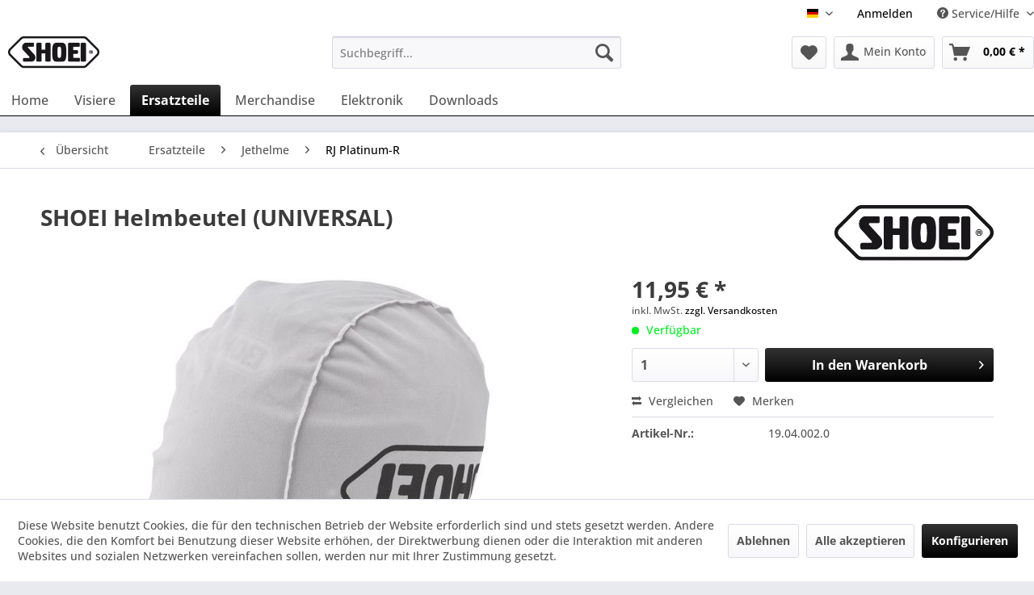

--- FILE ---
content_type: text/html; charset=UTF-8
request_url: https://www.shoei-europe.com/shop/de/spareparts/full-face-helmets/gt-air/2405/shoei-helmbeutel-universal?c=51
body_size: 13994
content:
<!DOCTYPE html>
<html class="no-js" lang="de" itemscope="itemscope" itemtype="https://schema.org/WebPage">
<head>
<meta charset="utf-8">
<meta name="author" content="" />
<meta name="robots" content="index,follow" />
<meta name="revisit-after" content="15 days" />
<meta name="keywords" content="UNIVERSAL, Helm, Beutel, Tasche, Sack, aufbewahren, einpacken, lagern, transportieren, Shoei, Original, Ersatzteil, Zubehör, kaufen" />
<meta name="description" content="Die Mütze für die &quot;Mütze&quot;.
Zur schonenden Aufbewahrung oder zum Transport des Helmes.Und für alles andere, was Du gerne bei dir hast.
Origi…" />
<meta property="og:type" content="product" />
<meta property="og:site_name" content="SHOEI - SHOP" />
<meta property="og:url" content="https://www.shoei-europe.com/shop/de/spareparts/full-face-helmets/gt-air/2405/shoei-helmbeutel-universal" />
<meta property="og:title" content="SHOEI Helmbeutel (UNIVERSAL)" />
<meta property="og:description" content="Die Mütze für die &quot;Mütze&quot;.
Zur schonenden Aufbewahrung oder zum Transport des Helmes. Und für alles andere, was Du gerne bei dir hast.…" />
<meta property="og:image" content="https://www.shoei-europe.com/shop/media/image/55/55/0c/Helmbeutel2zUP42J9xv523k.jpg" />
<meta property="product:brand" content="Shoei" />
<meta property="product:price" content="11,95" />
<meta property="product:product_link" content="https://www.shoei-europe.com/shop/de/spareparts/full-face-helmets/gt-air/2405/shoei-helmbeutel-universal" />
<meta name="twitter:card" content="product" />
<meta name="twitter:site" content="SHOEI - SHOP" />
<meta name="twitter:title" content="SHOEI Helmbeutel (UNIVERSAL)" />
<meta name="twitter:description" content="Die Mütze für die &quot;Mütze&quot;.
Zur schonenden Aufbewahrung oder zum Transport des Helmes. Und für alles andere, was Du gerne bei dir hast.…" />
<meta name="twitter:image" content="https://www.shoei-europe.com/shop/media/image/55/55/0c/Helmbeutel2zUP42J9xv523k.jpg" />
<meta itemprop="copyrightHolder" content="SHOEI - SHOP" />
<meta itemprop="copyrightYear" content="2014" />
<meta itemprop="isFamilyFriendly" content="True" />
<meta itemprop="image" content="https://www.shoei-europe.com/shop/media/image/41/a8/8c/MicrosoftTeams-image-1.png" />
<meta name="viewport" content="width=device-width, initial-scale=1.0">
<meta name="mobile-web-app-capable" content="yes">
<meta name="apple-mobile-web-app-title" content="SHOEI - SHOP">
<meta name="apple-mobile-web-app-capable" content="yes">
<meta name="apple-mobile-web-app-status-bar-style" content="default">
<link rel="alternate" hreflang="de-DE" href="https://www.shoei-europe.com/shop/de/spareparts/full-face-helmets/gt-air/2405/shoei-helmbeutel-universal" />
<link rel="alternate" hreflang="en-GB" href="https://www.shoei-europe.com/shop/en/spareparts/full-face-helmets/gt-air/2405/shoei-helmet-bag-universal" />
<link rel="apple-touch-icon" href="https://www.shoei-europe.com/shop/media/image/8d/11/ce/Apple-logoMCy0VqU4q09QN.png">
<link rel="shortcut icon" href="https://www.shoei-europe.com/shop/media/unknown/7f/4a/32/faviconLIIv2GsJO2YNf.ico">
<meta name="msapplication-navbutton-color" content="#000000" />
<meta name="application-name" content="SHOEI - SHOP" />
<meta name="msapplication-starturl" content="https://www.shoei-europe.com/shop/de/" />
<meta name="msapplication-window" content="width=1024;height=768" />
<meta name="msapplication-TileImage" content="https://www.shoei-europe.com/shop/media/image/a9/ba/fb/favicon-logo.png">
<meta name="msapplication-TileColor" content="#000000">
<meta name="theme-color" content="#000000" />
<link rel="canonical" href="https://www.shoei-europe.com/shop/de/spareparts/full-face-helmets/gt-air/2405/shoei-helmbeutel-universal" />
<title itemprop="name">SHOEI Helmbeutel (UNIVERSAL) | RJ Platinum-R | Jet Helmets | Spareparts | SHOEI - SHOP</title>
<link href="/shop/web/cache/1760098901_7c27cc809c7a4ed6bfffc2019c1e4a1b.css" media="all" rel="stylesheet" type="text/css" />
<script>
var userType = "customer";
</script>
</head>
<body class=" is--ctl-detail is--act-index is--no-sidebar
" >
<div data-paypalUnifiedMetaDataContainer="true" data-paypalUnifiedRestoreOrderNumberUrl="https://www.shoei-europe.com/shop/de/widgets/PaypalUnifiedOrderNumber/restoreOrderNumber" class="is--hidden">
</div>
<div class="page-wrap">
<noscript class="noscript-main">
<div class="alert is--warning">
<div class="alert--icon">
<i class="icon--element icon--warning"></i>
</div>
<div class="alert--content">
Um SHOEI&#x20;-&#x20;SHOP in vollem Umfang nutzen zu k&ouml;nnen, empfehlen wir Ihnen Javascript in Ihrem Browser zu aktiveren.
</div>
</div>
</noscript>
<header class="header-main">
<div class="top-bar">
<div class="container block-group">
<nav class="top-bar--navigation block" role="menubar">

            <div class="top-bar--language navigation--entry">
            
                                    <form method="post" class="language--form">
                        
                            <div class="field--select">
                                                                    <div class="language--flag de_DE">de</div>
                                                                
                                    <div class="select-field">
                                        <select name="__shop" class="language--select" data-auto-submit="true">
                                                                                            <option value="1" selected="selected">
                                                    de
                                                </option>
                                                                                            <option value="2" >
                                                    en
                                                </option>
                                                                                    </select>
                                    </div>
                                
                                <input type="hidden" name="__redirect" value="1">
                                
                            </div>
                        
                    </form>
                            
        </div>
    



    

<div class="navigation--entry entry--compare is--hidden" role="menuitem" aria-haspopup="true" data-drop-down-menu="true">
    

</div>
    

<div class="navigation--entry entry--logon-status" role="menuitem">
<a href="/shop/login">Anmelden</a>
</div>
<div class="navigation--entry entry--service has--drop-down" role="menuitem" aria-haspopup="true" data-drop-down-menu="true">
<i class="icon--service"></i> Service/Hilfe
<ul class="service--list is--rounded" role="menu">
<li class="service--entry" role="menuitem">
<a class="service--link" href="https://www.shoei-europe.com/shop/de/faq" title="FAQ" >
FAQ
</a>
</li>
<li class="service--entry" role="menuitem">
<a class="service--link" href="https://www.shoei-europe.com/shop/de/garantieerklaerung" title="Garantieerklärung" >
Garantieerklärung
</a>
</li>
<li class="service--entry" role="menuitem">
<a class="service--link" href="https://www.shoei-europe.com/shop/de/katalog-archiv" title="Katalog Archiv" >
Katalog Archiv
</a>
</li>
<li class="service--entry" role="menuitem">
<a class="service--link" href="https://www.shoei-europe.com/shop/de/custom/index/sCustom/67" title="SHOEI Competence Center" >
SHOEI Competence Center
</a>
</li>
<li class="service--entry" role="menuitem">
<a class="service--link" href="https://www.shoei-europe.com/shop/de/custom/index/sCustom/69" title="SHOEI E.Q.R.S. Emergency Quick Release System" >
SHOEI E.Q.R.S. Emergency Quick Release System
</a>
</li>
<li class="service--entry" role="menuitem">
<a class="service--link" href="https://www.shoei-europe.com/shop/de/custom/index/sCustom/61" title="SHOEI P.F.S. / Personal Fitting System" >
SHOEI P.F.S. / Personal Fitting System
</a>
</li>
<li class="service--entry" role="menuitem">
<a class="service--link" href="https://www.shoei-europe.com/shop/de/shoei-produktion-historie" title="SHOEI Produktion &amp; Historie" >
SHOEI Produktion & Historie
</a>
</li>
<li class="service--entry" role="menuitem">
<a class="service--link" href="https://www.shoei-europe.com/shop/de/kontaktformular" title="Kontakt" target="_self">
Kontakt
</a>
</li>
<li class="service--entry" role="menuitem">
<a class="service--link" href="https://www.shoei-europe.com/shop/de/widerrufsrecht" title="Widerrufsrecht" >
Widerrufsrecht
</a>
</li>
<li class="service--entry" role="menuitem">
<a class="service--link" href="https://www.shoei-europe.com/shop/de/datenschutz" title="Datenschutz" >
Datenschutz
</a>
</li>
<li class="service--entry" role="menuitem">
<a class="service--link" href="https://www.shoei-europe.com/shop/de/widerrufsformular" title="Widerrufsformular" >
Widerrufsformular
</a>
</li>
<li class="service--entry" role="menuitem">
<a class="service--link" href="https://www.shoei-europe.com/shop/de/agb" title="AGB" >
AGB
</a>
</li>
<li class="service--entry" role="menuitem">
<a class="service--link" href="https://www.shoei-europe.com/shop/de/impressum" title="Impressum" >
Impressum
</a>
</li>
<li class="service--entry" role="menuitem">
<a class="service--link" href="https://www.shoei-europe.com/shop/de/custom/index/sCustom/63" title="Disclaimer" >
Disclaimer
</a>
</li>
</ul>
</div>
</nav>
</div>
</div>
<div class="container header--navigation">
<div class="logo-main block-group" role="banner">
<div class="logo--shop block">
<a class="logo--link" href="https://www.shoei-europe.com/shop/de/" title="SHOEI - SHOP - zur Startseite wechseln">
<picture>
<source srcset="https://www.shoei-europe.com/shop/media/image/41/a8/8c/MicrosoftTeams-image-1.png" media="(min-width: 78.75em)">
<source srcset="https://www.shoei-europe.com/shop/media/image/41/a8/8c/MicrosoftTeams-image-1.png" media="(min-width: 64em)">
<source srcset="https://www.shoei-europe.com/shop/media/image/41/a8/8c/MicrosoftTeams-image-1.png" media="(min-width: 48em)">
<img srcset="https://www.shoei-europe.com/shop/media/image/41/a8/8c/MicrosoftTeams-image-1.png" alt="SHOEI - SHOP - zur Startseite wechseln" />
</picture>
</a>
</div>
</div>
<nav class="shop--navigation block-group">
<ul class="navigation--list block-group" role="menubar">
<li class="navigation--entry entry--menu-left" role="menuitem">
<a class="entry--link entry--trigger btn is--icon-left" href="#offcanvas--left" data-offcanvas="true" data-offCanvasSelector=".sidebar-main" aria-label="Menü">
<i class="icon--menu"></i> Menü
</a>
</li>
<li class="navigation--entry entry--search" role="menuitem" data-search="true" aria-haspopup="true" data-minLength="3">
<a class="btn entry--link entry--trigger" href="#show-hide--search" title="Suche anzeigen / schließen" aria-label="Suche anzeigen / schließen">
<i class="icon--search"></i>
<span class="search--display">Suchen</span>
</a>
<form action="/shop/de/search" method="get" class="main-search--form">
<input type="search" name="sSearch" aria-label="Suchbegriff..." class="main-search--field" autocomplete="off" autocapitalize="off" placeholder="Suchbegriff..." maxlength="30" />
<button type="submit" class="main-search--button" aria-label="Suchen">
<i class="icon--search"></i>
<span class="main-search--text">Suchen</span>
</button>
<div class="form--ajax-loader">&nbsp;</div>
</form>
<div class="main-search--results"></div>
</li>

            
    <li class="navigation--entry entry--notepad" role="menuitem">
        
        <a href="https://www.shoei-europe.com/shop/de/note" title="Merkzettel" aria-label="Merkzettel" class="btn">
            <i class="icon--heart"></i>
                    </a>
    </li>

    



    <li class="navigation--entry entry--account"
        role="menuitem"
        data-offcanvas="true"
        data-offCanvasSelector=".account--dropdown-navigation">
        
            <a href="https://www.shoei-europe.com/shop/de/account"
               title="Mein Konto"
               aria-label="Mein Konto"
               class="btn is--icon-left entry--link account--link">
                <i class="icon--account"></i>
                                    <span class="account--display">
                        Mein Konto
                    </span>
                            </a>
        

            </li>




            
    <li class="navigation--entry entry--cart" role="menuitem">
        
        <a class="btn is--icon-left cart--link" href="https://www.shoei-europe.com/shop/de/checkout/cart" title="Warenkorb" aria-label="Warenkorb">
            <span class="cart--display">
                                    Warenkorb
                            </span>

            <span class="badge is--primary is--minimal cart--quantity is--hidden">0</span>

            <i class="icon--basket"></i>

            <span class="cart--amount">
                0,00&nbsp;&euro; *
            </span>
        </a>
        <div class="ajax-loader">&nbsp;</div>
    </li>

    


	

</ul>
</nav>
<div class="container--ajax-cart" data-collapse-cart="true"></div>
</div>
</header>
<nav class="navigation-main">
<div class="container" data-menu-scroller="true" data-listSelector=".navigation--list.container" data-viewPortSelector=".navigation--list-wrapper">
<div class="navigation--list-wrapper">
<ul class="navigation--list container" role="menubar" itemscope="itemscope" itemtype="https://schema.org/SiteNavigationElement">
<li class="navigation--entry is--home" role="menuitem"><a class="navigation--link is--first" href="https://www.shoei-europe.com/shop/de/" title="Home" aria-label="Home" itemprop="url"><span itemprop="name">Home</span></a></li>            <li class="navigation--entry" role="menuitem">
<a class="navigation--link" href="https://www.shoei-europe.com/shop/de/visors/" title="Visors" itemprop="url">
<span itemprop="name">Visiere</span>
</a>
</li>
<li class="navigation--entry is--active" role="menuitem">
<a class="navigation--link is--active" href="https://www.shoei-europe.com/shop/de/spareparts/" title="Spareparts" itemprop="url">
<span itemprop="name">Ersatzteile</span>
</a>
</li>
<li class="navigation--entry" role="menuitem">
<a class="navigation--link" href="https://www.shoei-europe.com/shop/de/wear/" title="Wear" itemprop="url">
<span itemprop="name">Merchandise</span>
</a>
</li>
<li class="navigation--entry" role="menuitem">
<a class="navigation--link" href="https://www.shoei-europe.com/shop/de/elektronik/" title="Elektronik" itemprop="url">
<span itemprop="name">Elektronik</span>
</a>
</li>
<li class="navigation--entry" role="menuitem">
<a class="navigation--link" href="https://www.shoei-europe.com/shop/katalog-flyer/" title="Downloads" itemprop="url" target="_parent">
<span itemprop="name">Downloads</span>
</a>
</li>
</ul>
</div>
<div class="advanced-menu" data-advanced-menu="true" data-hoverDelay="50">
<div class="menu--container">
<div class="content--wrapper has--content">
<ul class="dropdown-menu">
<li>
<ul class="w-200 level-0">
<li>
<a href="https://www.shoei-europe.com/shop/de/visors/full-face-helmets/" title="Integralhelme">Integralhelme</a>
<ul class="w-200 level-1">
<li>
<a href="https://www.shoei-europe.com/shop/de/visors/full-face-helmets/gt-air3-smart/" title="GT-Air3 SMART">GT-Air3 SMART</a>
</li>
<li>
<a href="https://www.shoei-europe.com/shop/de/visors/full-face-helmets/x-spr-pro02/" title="X-SPR PRO02">X-SPR PRO02</a>
</li>
<li>
<a href="https://www.shoei-europe.com/shop/de/visors/full-face-helmets/gt-air3/" title="GT-Air3">GT-Air3</a>
</li>
<li>
<a href="https://www.shoei-europe.com/shop/de/visors/full-face-helmets/x-spr-pro/" title="X-SPR Pro">X-SPR Pro</a>
</li>
<li>
<a href="https://www.shoei-europe.com/shop/de/visors/full-face-helmets/nxr-2/" title="NXR 2">NXR 2</a>
</li>
<li>
<a href="https://www.shoei-europe.com/shop/de/visors/full-face-helmets/glamster06/" title="Glamster06">Glamster06</a>
</li>
<li>
<a href="https://www.shoei-europe.com/shop/de/visors/full-face-helmets/glamster/" title="Glamster">Glamster</a>
</li>
<li>
<a href="https://www.shoei-europe.com/shop/de/visors/full-face-helmets/gt-air-2/" title="GT-Air 2">GT-Air 2</a>
</li>
<li>
<a href="https://www.shoei-europe.com/shop/de/visors/full-face-helmets/x-spirit-3/" title="X-Spirit 3">X-Spirit 3</a>
</li>
<li>
<a href="https://www.shoei-europe.com/shop/de/visors/full-face-helmets/nxr/" title="NXR">NXR</a>
</li>
<li>
<a href="https://www.shoei-europe.com/shop/de/visors/full-face-helmets/gt-air/" title="GT-Air">GT-Air</a>
</li>
<li>
<a href="https://www.shoei-europe.com/shop/de/visors/full-face-helmets/ryd/" title="RYD">RYD</a>
</li>
</ul>
</li>
<li>
<a href="https://www.shoei-europe.com/shop/de/visors/flip-up-helmets/" title="Klapphelme">Klapphelme</a>
<ul class="w-200 level-1">
<li>
<a href="https://www.shoei-europe.com/shop/de/visors/flip-up-helmets/neotec3/" title="Neotec3">Neotec3</a>
</li>
<li>
<a href="https://www.shoei-europe.com/shop/de/visors/flip-up-helmets/neotec-2/" title="Neotec 2">Neotec 2</a>
</li>
<li>
<a href="https://www.shoei-europe.com/shop/de/visors/flip-up-helmets/neotec/" title="Neotec">Neotec</a>
</li>
</ul>
</li>
<li>
<a href="https://www.shoei-europe.com/shop/de/visors/jet-helmets/" title="Jethelme">Jethelme</a>
<ul class="w-200 level-1">
<li>
<a href="https://www.shoei-europe.com/shop/de/visors/jet-helmets/j-o2/" title="J•O2">J•O2</a>
</li>
<li>
<a href="https://www.shoei-europe.com/shop/de/visors/jet-helmets/j-cruise3/" title="J-Cruise3">J-Cruise3</a>
</li>
<li>
<a href="https://www.shoei-europe.com/shop/de/visors/jet-helmets/j-cruise-2/" title="J-Cruise 2">J-Cruise 2</a>
</li>
<li>
<a href="https://www.shoei-europe.com/shop/de/visors/jet-helmets/j-o/" title="J•O">J•O</a>
</li>
<li>
<a href="https://www.shoei-europe.com/shop/de/visors/jet-helmets/j-cruise/" title="J-Cruise">J-Cruise</a>
</li>
</ul>
</li>
<li>
<a href="https://www.shoei-europe.com/shop/de/visors/offroad-helmets/" title="Offroadhelme">Offroadhelme</a>
<ul class="w-200 level-1">
<li>
<a href="https://www.shoei-europe.com/shop/de/visors/offroad-helmets/hornet-adv06/" title="Hornet ADV06">Hornet ADV06</a>
</li>
<li>
<a href="https://www.shoei-europe.com/shop/de/visors/offroad-helmets/ex-zero/" title="EX-Zero">EX-Zero</a>
</li>
<li>
<a href="https://www.shoei-europe.com/shop/de/visors/offroad-helmets/hornet-adv/" title="Hornet ADV">Hornet ADV</a>
</li>
</ul>
</li>
</ul>
</li>
</ul>
</div>
</div>
<div class="menu--container">
<div class="content--wrapper has--content">
<ul class="dropdown-menu">
<li>
<ul class="w-200 level-0">
<li>
<a href="https://www.shoei-europe.com/shop/de/spareparts/full-face-helmets/" title="Integralhelme">Integralhelme</a>
<ul class="w-200 level-1">
<li>
<a href="https://www.shoei-europe.com/shop/de/spareparts/full-face-helmets/gt-air3-smart/" title="GT-Air3 SMART">GT-Air3 SMART</a>
</li>
<li>
<a href="https://www.shoei-europe.com/shop/de/spareparts/full-face-helmets/x-spr-pro02/" title="X-SPR PRO02">X-SPR PRO02</a>
</li>
<li>
<a href="https://www.shoei-europe.com/shop/de/spareparts/full-face-helmets/gt-air3/" title="GT-Air3">GT-Air3</a>
</li>
<li>
<a href="https://www.shoei-europe.com/shop/de/spareparts/full-face-helmets/x-spr-pro/" title="X-SPR Pro">X-SPR Pro</a>
</li>
<li>
<a href="https://www.shoei-europe.com/shop/de/spareparts/full-face-helmets/nxr-2/" title="NXR 2">NXR 2</a>
</li>
<li>
<a href="https://www.shoei-europe.com/shop/de/spareparts/full-face-helmets/gt-air-2/" title="GT-Air 2">GT-Air 2</a>
</li>
<li>
<a href="https://www.shoei-europe.com/shop/de/spareparts/full-face-helmets/glamster06/" title="Glamster06">Glamster06</a>
</li>
<li>
<a href="https://www.shoei-europe.com/shop/de/spareparts/full-face-helmets/glamster/" title="Glamster">Glamster</a>
</li>
<li>
<a href="https://www.shoei-europe.com/shop/de/spareparts/full-face-helmets/x-spirit-3/" title="X-Spirit 3">X-Spirit 3</a>
</li>
<li>
<a href="https://www.shoei-europe.com/shop/de/spareparts/full-face-helmets/nxr/" title="NXR">NXR</a>
</li>
<li>
<a href="https://www.shoei-europe.com/shop/de/spareparts/full-face-helmets/gt-air/" title="GT-Air">GT-Air</a>
</li>
<li>
<a href="https://www.shoei-europe.com/shop/de/spareparts/full-face-helmets/ryd/" title="RYD">RYD</a>
</li>
</ul>
</li>
<li>
<a href="https://www.shoei-europe.com/shop/de/spareparts/flip-up-helmets/" title="Klapphelme">Klapphelme</a>
<ul class="w-200 level-1">
<li>
<a href="https://www.shoei-europe.com/shop/de/spareparts/flip-up-helmets/neotec3/" title="Neotec3">Neotec3</a>
</li>
<li>
<a href="https://www.shoei-europe.com/shop/de/spareparts/flip-up-helmets/neotec-2/" title="Neotec 2">Neotec 2</a>
</li>
<li>
<a href="https://www.shoei-europe.com/shop/de/spareparts/flip-up-helmets/neotec/" title="Neotec">Neotec</a>
</li>
</ul>
</li>
<li class="is--active">
<a href="https://www.shoei-europe.com/shop/de/spareparts/jet-helmets/" title="Jethelme">Jethelme</a>
<ul class="w-200 level-1">
<li>
<a href="https://www.shoei-europe.com/shop/de/spareparts/jet-helmets/j-o2/" title="J•O2">J•O2</a>
</li>
<li>
<a href="https://www.shoei-europe.com/shop/de/spareparts/jet-helmets/j-cruise3/" title="J-Cruise3">J-Cruise3</a>
</li>
<li>
<a href="https://www.shoei-europe.com/shop/de/spareparts/jet-helmets/j-cruise-2/" title="J-Cruise 2">J-Cruise 2</a>
</li>
<li>
<a href="https://www.shoei-europe.com/shop/de/spareparts/jet-helmets/j-o/" title="J•O">J•O</a>
</li>
<li>
<a href="https://www.shoei-europe.com/shop/de/spareparts/jet-helmets/j-cruise/" title="J-Cruise">J-Cruise</a>
</li>
<li class="is--active">
<a href="https://www.shoei-europe.com/shop/de/spareparts/jet-helmets/rj-platinum-r/" title="RJ Platinum-R">RJ Platinum-R</a>
</li>
</ul>
</li>
<li>
<a href="https://www.shoei-europe.com/shop/de/spareparts/offroad-helmets/" title="Offroadhelme">Offroadhelme</a>
<ul class="w-200 level-1">
<li>
<a href="https://www.shoei-europe.com/shop/de/spareparts/offroad-helmets/hornet-adv06/" title="Hornet ADV06">Hornet ADV06</a>
</li>
<li>
<a href="https://www.shoei-europe.com/shop/de/spareparts/offroad-helmets/vfx-wr-06/" title="VFX-WR 06">VFX-WR 06</a>
</li>
<li>
<a href="https://www.shoei-europe.com/shop/de/spareparts/offroad-helmets/ex-zero/" title="EX-Zero">EX-Zero</a>
</li>
<li>
<a href="https://www.shoei-europe.com/shop/de/spareparts/offroad-helmets/vfx-wr/" title="VFX-WR">VFX-WR</a>
</li>
<li>
<a href="https://www.shoei-europe.com/shop/de/spareparts/offroad-helmets/hornet-adv/" title="Hornet-ADV">Hornet-ADV</a>
</li>
<li>
<a href="https://www.shoei-europe.com/shop/de/spareparts/offroad-helmets/tr-3/" title="TR-3">TR-3</a>
</li>
</ul>
</li>
<li>
<a href="https://www.shoei-europe.com/shop/de/spareparts/tools/" title="Werkzeuge">Werkzeuge</a>
</li>
<li>
<a href="https://www.shoei-europe.com/shop/de/spareparts/universal-zubehoer/" title="Universal Zubehör">Universal Zubehör</a>
</li>
</ul>
</li>
</ul>
</div>
</div>
<div class="menu--container">
<div class="content--wrapper has--content">
<ul class="dropdown-menu">
<li>
<ul class="w-200 level-0">
<li>
<a href="https://www.shoei-europe.com/shop/de/wear/logo-x-collection/" title="Logo X Collection">Logo X Collection</a>
</li>
<li>
<a href="https://www.shoei-europe.com/shop/de/wear/shoei-collection/" title="Shoei Collection">Shoei Collection</a>
</li>
<li>
<a href="https://www.shoei-europe.com/shop/de/wear/beanie/" title="Mütze">Mütze</a>
</li>
<li>
<a href="https://www.shoei-europe.com/shop/de/wear/caps/" title="Caps">Caps</a>
</li>
<li>
<a href="https://www.shoei-europe.com/shop/de/wear/t-shirt/" title="T-Shirt">T-Shirt</a>
</li>
<li>
<a href="https://www.shoei-europe.com/shop/de/wear/hoody/" title="Hoody">Hoody</a>
</li>
<li>
<a href="https://www.shoei-europe.com/shop/de/wear/schluesselanhaenger/" title="Schlüsselanhänger">Schlüsselanhänger</a>
</li>
<li>
<a href="https://www.shoei-europe.com/shop/de/wear/aufnaeher-patch/" title="Aufnäher">Aufnäher</a>
</li>
<li>
<a href="https://www.shoei-europe.com/shop/de/wear/racing-bag/" title="Racing Bag">Racing Bag</a>
</li>
</ul>
</li>
</ul>
</div>
</div>
<div class="menu--container">
<div class="content--wrapper has--content">
<ul class="dropdown-menu">
<li>
<ul class="w-200 level-0">
</ul>
</li>
</ul>
</div>
</div>
<div class="menu--container">
<div class="content--wrapper has--content">
<ul class="dropdown-menu">
<li>
<ul class="w-200 level-0">
<li>
<a href="https://www.shoei-europe.com/shop/de/downloads/line-up/" title="Line Up">Line Up</a>
<ul class="w-200 level-1">
<li>
<a href="https://www.shoei-europe.com/shop/media/pdf/ac/03/93/SHOEI-Preisliste-25_26-EUR-UVP.pdf" title="Preisliste">Preisliste</a>
</li>
<li>
<a href="https://issuu.com/shoei_ger/docs/modellinfo_2025_features_de?fr=sYTEwNjc1MzY2ODE" title="Modellübersicht" rel="nofollow noopener">Modellübersicht</a>
</li>
</ul>
</li>
<li>
<a href="https://www.shoei.com/user-manual/" title="Bedienungsanleitungen" rel="nofollow noopener">Bedienungsanleitungen</a>
</li>
<li>
<a href="https://shoei.aflip.in/d46355e9ba.html" title="Der Shoei Guide" rel="nofollow noopener">Der Shoei Guide</a>
</li>
<li>
<a href="https://www.shoei-europe.com/shop/media/pdf/70/f0/0d/how_to_use_your_helmet_properly.pdf" title="Die richtige Verwendung Ihres Helmes">Die richtige Verwendung Ihres Helmes</a>
</li>
<li>
<a href="https://shoei.aflip.in/86abcfa490.html" title="Größenanpassung" rel="nofollow noopener">Größenanpassung</a>
</li>
</ul>
</li>
</ul>
</div>
</div>
</div>
</div>
</nav>
<section class="content-main container block-group">
<nav class="content--breadcrumb block">
<a class="breadcrumb--button breadcrumb--link" href="https://www.shoei-europe.com/shop/de/spareparts/jet-helmets/rj-platinum-r/" title="Übersicht">
<i class="icon--arrow-left"></i>
<span class="breadcrumb--title">Übersicht</span>
</a>
<ul class="breadcrumb--list" role="menu" itemscope itemtype="https://schema.org/BreadcrumbList">
<li role="menuitem" class="breadcrumb--entry" itemprop="itemListElement" itemscope itemtype="https://schema.org/ListItem">
<a class="breadcrumb--link" href="https://www.shoei-europe.com/shop/de/spareparts/" title="Spareparts" itemprop="item">
<link itemprop="url" href="https://www.shoei-europe.com/shop/de/spareparts/" />
<span class="breadcrumb--title" itemprop="name">Ersatzteile</span>
</a>
<meta itemprop="position" content="0" />
</li>
<li role="none" class="breadcrumb--separator">
<i class="icon--arrow-right"></i>
</li>
<li role="menuitem" class="breadcrumb--entry" itemprop="itemListElement" itemscope itemtype="https://schema.org/ListItem">
<a class="breadcrumb--link" href="https://www.shoei-europe.com/shop/de/spareparts/jet-helmets/" title="Jet Helmets" itemprop="item">
<link itemprop="url" href="https://www.shoei-europe.com/shop/de/spareparts/jet-helmets/" />
<span class="breadcrumb--title" itemprop="name">Jethelme</span>
</a>
<meta itemprop="position" content="1" />
</li>
<li role="none" class="breadcrumb--separator">
<i class="icon--arrow-right"></i>
</li>
<li role="menuitem" class="breadcrumb--entry is--active" itemprop="itemListElement" itemscope itemtype="https://schema.org/ListItem">
<a class="breadcrumb--link" href="https://www.shoei-europe.com/shop/de/spareparts/jet-helmets/rj-platinum-r/" title="RJ Platinum-R" itemprop="item">
<link itemprop="url" href="https://www.shoei-europe.com/shop/de/spareparts/jet-helmets/rj-platinum-r/" />
<span class="breadcrumb--title" itemprop="name">RJ Platinum-R</span>
</a>
<meta itemprop="position" content="2" />
</li>
</ul>
</nav>
<nav class="product--navigation">
<a href="#" class="navigation--link link--prev">
<div class="link--prev-button">
<span class="link--prev-inner">Zurück</span>
</div>
<div class="image--wrapper">
<div class="image--container"></div>
</div>
</a>
<a href="#" class="navigation--link link--next">
<div class="link--next-button">
<span class="link--next-inner">Vor</span>
</div>
<div class="image--wrapper">
<div class="image--container"></div>
</div>
</a>
</nav>
<div class="content-main--inner">
<div id='cookie-consent' class='off-canvas is--left block-transition' data-cookie-consent-manager='true' data-cookieTimeout='60'>
<div class='cookie-consent--header cookie-consent--close'>
Cookie-Einstellungen
<i class="icon--arrow-right"></i>
</div>
<div class='cookie-consent--description'>
Diese Website benutzt Cookies, die für den technischen Betrieb der Website erforderlich sind und stets gesetzt werden. Andere Cookies, die den Komfort bei Benutzung dieser Website erhöhen, der Direktwerbung dienen oder die Interaktion mit anderen Websites und sozialen Netzwerken vereinfachen sollen, werden nur mit Ihrer Zustimmung gesetzt.
</div>
<div class='cookie-consent--configuration'>
<div class='cookie-consent--configuration-header'>
<div class='cookie-consent--configuration-header-text'>Konfiguration</div>
</div>
<div class='cookie-consent--configuration-main'>
<div class='cookie-consent--group'>
<input type="hidden" class="cookie-consent--group-name" value="technical" />
<label class="cookie-consent--group-state cookie-consent--state-input cookie-consent--required">
<input type="checkbox" name="technical-state" class="cookie-consent--group-state-input" disabled="disabled" checked="checked"/>
<span class="cookie-consent--state-input-element"></span>
</label>
<div class='cookie-consent--group-title' data-collapse-panel='true' data-contentSiblingSelector=".cookie-consent--group-container">
<div class="cookie-consent--group-title-label cookie-consent--state-label">
Technisch erforderlich
</div>
<span class="cookie-consent--group-arrow is-icon--right">
<i class="icon--arrow-right"></i>
</span>
</div>
<div class='cookie-consent--group-container'>
<div class='cookie-consent--group-description'>
Diese Cookies sind für die Grundfunktionen des Shops notwendig.
</div>
<div class='cookie-consent--cookies-container'>
<div class='cookie-consent--cookie'>
<input type="hidden" class="cookie-consent--cookie-name" value="cookieDeclined" />
<label class="cookie-consent--cookie-state cookie-consent--state-input cookie-consent--required">
<input type="checkbox" name="cookieDeclined-state" class="cookie-consent--cookie-state-input" disabled="disabled" checked="checked" />
<span class="cookie-consent--state-input-element"></span>
</label>
<div class='cookie--label cookie-consent--state-label'>
"Alle Cookies ablehnen" Cookie
</div>
</div>
<div class='cookie-consent--cookie'>
<input type="hidden" class="cookie-consent--cookie-name" value="allowCookie" />
<label class="cookie-consent--cookie-state cookie-consent--state-input cookie-consent--required">
<input type="checkbox" name="allowCookie-state" class="cookie-consent--cookie-state-input" disabled="disabled" checked="checked" />
<span class="cookie-consent--state-input-element"></span>
</label>
<div class='cookie--label cookie-consent--state-label'>
"Alle Cookies annehmen" Cookie
</div>
</div>
<div class='cookie-consent--cookie'>
<input type="hidden" class="cookie-consent--cookie-name" value="shop" />
<label class="cookie-consent--cookie-state cookie-consent--state-input cookie-consent--required">
<input type="checkbox" name="shop-state" class="cookie-consent--cookie-state-input" disabled="disabled" checked="checked" />
<span class="cookie-consent--state-input-element"></span>
</label>
<div class='cookie--label cookie-consent--state-label'>
Ausgewählter Shop
</div>
</div>
<div class='cookie-consent--cookie'>
<input type="hidden" class="cookie-consent--cookie-name" value="csrf_token" />
<label class="cookie-consent--cookie-state cookie-consent--state-input cookie-consent--required">
<input type="checkbox" name="csrf_token-state" class="cookie-consent--cookie-state-input" disabled="disabled" checked="checked" />
<span class="cookie-consent--state-input-element"></span>
</label>
<div class='cookie--label cookie-consent--state-label'>
CSRF-Token
</div>
</div>
<div class='cookie-consent--cookie'>
<input type="hidden" class="cookie-consent--cookie-name" value="cookiePreferences" />
<label class="cookie-consent--cookie-state cookie-consent--state-input cookie-consent--required">
<input type="checkbox" name="cookiePreferences-state" class="cookie-consent--cookie-state-input" disabled="disabled" checked="checked" />
<span class="cookie-consent--state-input-element"></span>
</label>
<div class='cookie--label cookie-consent--state-label'>
Cookie-Einstellungen
</div>
</div>
<div class='cookie-consent--cookie'>
<input type="hidden" class="cookie-consent--cookie-name" value="x-cache-context-hash" />
<label class="cookie-consent--cookie-state cookie-consent--state-input cookie-consent--required">
<input type="checkbox" name="x-cache-context-hash-state" class="cookie-consent--cookie-state-input" disabled="disabled" checked="checked" />
<span class="cookie-consent--state-input-element"></span>
</label>
<div class='cookie--label cookie-consent--state-label'>
Individuelle Preise
</div>
</div>
<div class='cookie-consent--cookie'>
<input type="hidden" class="cookie-consent--cookie-name" value="nocache" />
<label class="cookie-consent--cookie-state cookie-consent--state-input cookie-consent--required">
<input type="checkbox" name="nocache-state" class="cookie-consent--cookie-state-input" disabled="disabled" checked="checked" />
<span class="cookie-consent--state-input-element"></span>
</label>
<div class='cookie--label cookie-consent--state-label'>
Kundenspezifisches Caching
</div>
</div>
<div class='cookie-consent--cookie'>
<input type="hidden" class="cookie-consent--cookie-name" value="paypal-cookies" />
<label class="cookie-consent--cookie-state cookie-consent--state-input cookie-consent--required">
<input type="checkbox" name="paypal-cookies-state" class="cookie-consent--cookie-state-input" disabled="disabled" checked="checked" />
<span class="cookie-consent--state-input-element"></span>
</label>
<div class='cookie--label cookie-consent--state-label'>
PayPal-Zahlungen
</div>
</div>
<div class='cookie-consent--cookie'>
<input type="hidden" class="cookie-consent--cookie-name" value="session" />
<label class="cookie-consent--cookie-state cookie-consent--state-input cookie-consent--required">
<input type="checkbox" name="session-state" class="cookie-consent--cookie-state-input" disabled="disabled" checked="checked" />
<span class="cookie-consent--state-input-element"></span>
</label>
<div class='cookie--label cookie-consent--state-label'>
Session
</div>
</div>
<div class='cookie-consent--cookie'>
<input type="hidden" class="cookie-consent--cookie-name" value="currency" />
<label class="cookie-consent--cookie-state cookie-consent--state-input cookie-consent--required">
<input type="checkbox" name="currency-state" class="cookie-consent--cookie-state-input" disabled="disabled" checked="checked" />
<span class="cookie-consent--state-input-element"></span>
</label>
<div class='cookie--label cookie-consent--state-label'>
Währungswechsel
</div>
</div>
</div>
</div>
</div>
<div class='cookie-consent--group'>
<input type="hidden" class="cookie-consent--group-name" value="comfort" />
<label class="cookie-consent--group-state cookie-consent--state-input">
<input type="checkbox" name="comfort-state" class="cookie-consent--group-state-input"/>
<span class="cookie-consent--state-input-element"></span>
</label>
<div class='cookie-consent--group-title' data-collapse-panel='true' data-contentSiblingSelector=".cookie-consent--group-container">
<div class="cookie-consent--group-title-label cookie-consent--state-label">
Komfortfunktionen
</div>
<span class="cookie-consent--group-arrow is-icon--right">
<i class="icon--arrow-right"></i>
</span>
</div>
<div class='cookie-consent--group-container'>
<div class='cookie-consent--group-description'>
Diese Cookies werden genutzt um das Einkaufserlebnis noch ansprechender zu gestalten, beispielsweise für die Wiedererkennung des Besuchers.
</div>
<div class='cookie-consent--cookies-container'>
<div class='cookie-consent--cookie'>
<input type="hidden" class="cookie-consent--cookie-name" value="sUniqueID" />
<label class="cookie-consent--cookie-state cookie-consent--state-input">
<input type="checkbox" name="sUniqueID-state" class="cookie-consent--cookie-state-input" />
<span class="cookie-consent--state-input-element"></span>
</label>
<div class='cookie--label cookie-consent--state-label'>
Merkzettel
</div>
</div>
</div>
</div>
</div>
<div class='cookie-consent--group'>
<input type="hidden" class="cookie-consent--group-name" value="statistics" />
<label class="cookie-consent--group-state cookie-consent--state-input">
<input type="checkbox" name="statistics-state" class="cookie-consent--group-state-input"/>
<span class="cookie-consent--state-input-element"></span>
</label>
<div class='cookie-consent--group-title' data-collapse-panel='true' data-contentSiblingSelector=".cookie-consent--group-container">
<div class="cookie-consent--group-title-label cookie-consent--state-label">
Statistik & Tracking
</div>
<span class="cookie-consent--group-arrow is-icon--right">
<i class="icon--arrow-right"></i>
</span>
</div>
<div class='cookie-consent--group-container'>
<div class='cookie-consent--cookies-container'>
<div class='cookie-consent--cookie'>
<input type="hidden" class="cookie-consent--cookie-name" value="x-ua-device" />
<label class="cookie-consent--cookie-state cookie-consent--state-input">
<input type="checkbox" name="x-ua-device-state" class="cookie-consent--cookie-state-input" />
<span class="cookie-consent--state-input-element"></span>
</label>
<div class='cookie--label cookie-consent--state-label'>
Endgeräteerkennung
</div>
</div>
<div class='cookie-consent--cookie'>
<input type="hidden" class="cookie-consent--cookie-name" value="partner" />
<label class="cookie-consent--cookie-state cookie-consent--state-input">
<input type="checkbox" name="partner-state" class="cookie-consent--cookie-state-input" />
<span class="cookie-consent--state-input-element"></span>
</label>
<div class='cookie--label cookie-consent--state-label'>
Partnerprogramm
</div>
</div>
</div>
</div>
</div>
</div>
</div>
<div class="cookie-consent--save">
<input class="cookie-consent--save-button btn is--primary" type="button" value="Einstellungen speichern" />
</div>
</div>
<aside class="sidebar-main off-canvas">
<div class="navigation--smartphone">
<ul class="navigation--list ">
<li class="navigation--entry entry--close-off-canvas">
<a href="#close-categories-menu" title="Menü schließen" class="navigation--link">
Menü schließen <i class="icon--arrow-right"></i>
</a>
</li>
</ul>
<div class="mobile--switches">

            <div class="top-bar--language navigation--entry">
            
                                    <form method="post" class="language--form">
                        
                            <div class="field--select">
                                                                    <div class="language--flag de_DE">de</div>
                                                                
                                    <div class="select-field">
                                        <select name="__shop" class="language--select" data-auto-submit="true">
                                                                                            <option value="1" selected="selected">
                                                    de
                                                </option>
                                                                                            <option value="2" >
                                                    en
                                                </option>
                                                                                    </select>
                                    </div>
                                
                                <input type="hidden" name="__redirect" value="1">
                                
                            </div>
                        
                    </form>
                            
        </div>
    



    

</div>
</div>
<div class="sidebar--categories-wrapper" data-subcategory-nav="true" data-mainCategoryId="3" data-categoryId="51" data-fetchUrl="/shop/de/widgets/listing/getCategory/categoryId/51">
<div class="categories--headline navigation--headline">
Kategorien
</div>
<div class="sidebar--categories-navigation">
<ul class="sidebar--navigation categories--navigation navigation--list is--drop-down is--level0 is--rounded" role="menu">
<li class="navigation--entry has--sub-children" role="menuitem">
<a class="navigation--link link--go-forward" href="https://www.shoei-europe.com/shop/de/visors/" data-categoryId="68" data-fetchUrl="/shop/de/widgets/listing/getCategory/categoryId/68" title="Visiere" >
Visiere
<span class="is--icon-right">
<i class="icon--arrow-right"></i>
</span>
</a>
</li>
<li class="navigation--entry is--active has--sub-categories has--sub-children" role="menuitem">
<a class="navigation--link is--active has--sub-categories link--go-forward" href="https://www.shoei-europe.com/shop/de/spareparts/" data-categoryId="39" data-fetchUrl="/shop/de/widgets/listing/getCategory/categoryId/39" title="Ersatzteile" >
Ersatzteile
<span class="is--icon-right">
<i class="icon--arrow-right"></i>
</span>
</a>
<ul class="sidebar--navigation categories--navigation navigation--list is--level1 is--rounded" role="menu">
<li class="navigation--entry has--sub-children" role="menuitem">
<a class="navigation--link link--go-forward" href="https://www.shoei-europe.com/shop/de/spareparts/full-face-helmets/" data-categoryId="72" data-fetchUrl="/shop/de/widgets/listing/getCategory/categoryId/72" title="Integralhelme" >
Integralhelme
<span class="is--icon-right">
<i class="icon--arrow-right"></i>
</span>
</a>
</li>
<li class="navigation--entry has--sub-children" role="menuitem">
<a class="navigation--link link--go-forward" href="https://www.shoei-europe.com/shop/de/spareparts/flip-up-helmets/" data-categoryId="74" data-fetchUrl="/shop/de/widgets/listing/getCategory/categoryId/74" title="Klapphelme" >
Klapphelme
<span class="is--icon-right">
<i class="icon--arrow-right"></i>
</span>
</a>
</li>
<li class="navigation--entry is--active has--sub-categories has--sub-children" role="menuitem">
<a class="navigation--link is--active has--sub-categories link--go-forward" href="https://www.shoei-europe.com/shop/de/spareparts/jet-helmets/" data-categoryId="76" data-fetchUrl="/shop/de/widgets/listing/getCategory/categoryId/76" title="Jethelme" >
Jethelme
<span class="is--icon-right">
<i class="icon--arrow-right"></i>
</span>
</a>
<ul class="sidebar--navigation categories--navigation navigation--list is--level2 navigation--level-high is--rounded" role="menu">
<li class="navigation--entry" role="menuitem">
<a class="navigation--link" href="https://www.shoei-europe.com/shop/de/spareparts/jet-helmets/j-o2/" data-categoryId="302" data-fetchUrl="/shop/de/widgets/listing/getCategory/categoryId/302" title="J•O2" >
J•O2
</a>
</li>
<li class="navigation--entry" role="menuitem">
<a class="navigation--link" href="https://www.shoei-europe.com/shop/de/spareparts/jet-helmets/j-cruise3/" data-categoryId="284" data-fetchUrl="/shop/de/widgets/listing/getCategory/categoryId/284" title="J-Cruise3" >
J-Cruise3
</a>
</li>
<li class="navigation--entry" role="menuitem">
<a class="navigation--link" href="https://www.shoei-europe.com/shop/de/spareparts/jet-helmets/j-cruise-2/" data-categoryId="152" data-fetchUrl="/shop/de/widgets/listing/getCategory/categoryId/152" title="J-Cruise 2" >
J-Cruise 2
</a>
</li>
<li class="navigation--entry" role="menuitem">
<a class="navigation--link" href="https://www.shoei-europe.com/shop/de/spareparts/jet-helmets/j-o/" data-categoryId="63" data-fetchUrl="/shop/de/widgets/listing/getCategory/categoryId/63" title="J•O" >
J•O
</a>
</li>
<li class="navigation--entry" role="menuitem">
<a class="navigation--link" href="https://www.shoei-europe.com/shop/de/spareparts/jet-helmets/j-cruise/" data-categoryId="44" data-fetchUrl="/shop/de/widgets/listing/getCategory/categoryId/44" title="J-Cruise" >
J-Cruise
</a>
</li>
<li class="navigation--entry is--active" role="menuitem">
<a class="navigation--link is--active" href="https://www.shoei-europe.com/shop/de/spareparts/jet-helmets/rj-platinum-r/" data-categoryId="51" data-fetchUrl="/shop/de/widgets/listing/getCategory/categoryId/51" title="RJ Platinum-R" >
RJ Platinum-R
</a>
</li>
</ul>
</li>
<li class="navigation--entry has--sub-children" role="menuitem">
<a class="navigation--link link--go-forward" href="https://www.shoei-europe.com/shop/de/spareparts/offroad-helmets/" data-categoryId="78" data-fetchUrl="/shop/de/widgets/listing/getCategory/categoryId/78" title="Offroadhelme" >
Offroadhelme
<span class="is--icon-right">
<i class="icon--arrow-right"></i>
</span>
</a>
</li>
<li class="navigation--entry" role="menuitem">
<a class="navigation--link" href="https://www.shoei-europe.com/shop/de/spareparts/tools/" data-categoryId="156" data-fetchUrl="/shop/de/widgets/listing/getCategory/categoryId/156" title="Werkzeuge" >
Werkzeuge
</a>
</li>
<li class="navigation--entry" role="menuitem">
<a class="navigation--link" href="https://www.shoei-europe.com/shop/de/spareparts/universal-zubehoer/" data-categoryId="293" data-fetchUrl="/shop/de/widgets/listing/getCategory/categoryId/293" title="Universal Zubehör" >
Universal Zubehör
</a>
</li>
</ul>
</li>
<li class="navigation--entry has--sub-children" role="menuitem">
<a class="navigation--link link--go-forward" href="https://www.shoei-europe.com/shop/de/wear/" data-categoryId="70" data-fetchUrl="/shop/de/widgets/listing/getCategory/categoryId/70" title="Merchandise" >
Merchandise
<span class="is--icon-right">
<i class="icon--arrow-right"></i>
</span>
</a>
</li>
<li class="navigation--entry has--sub-children" role="menuitem">
<a class="navigation--link link--go-forward" href="https://www.shoei-europe.com/shop/de/elektronik/" data-categoryId="84" data-fetchUrl="/shop/de/widgets/listing/getCategory/categoryId/84" title="Elektronik" >
Elektronik
<span class="is--icon-right">
<i class="icon--arrow-right"></i>
</span>
</a>
</li>
<li class="navigation--entry has--sub-children" role="menuitem">
<a class="navigation--link link--go-forward" href="https://www.shoei-europe.com/shop/katalog-flyer/" data-categoryId="142" data-fetchUrl="/shop/de/widgets/listing/getCategory/categoryId/142" title="Downloads" target="_parent">
Downloads
<span class="is--icon-right">
<i class="icon--arrow-right"></i>
</span>
</a>
</li>
</ul>
</div>
<div class="shop-sites--container is--rounded">
<div class="shop-sites--headline navigation--headline">
Informationen
</div>
<ul class="shop-sites--navigation sidebar--navigation navigation--list is--drop-down is--level0" role="menu">
<li class="navigation--entry" role="menuitem">
<a class="navigation--link" href="https://www.shoei-europe.com/shop/de/faq" title="FAQ" data-categoryId="48" data-fetchUrl="/shop/de/widgets/listing/getCustomPage/pageId/48" >
FAQ
</a>
</li>
<li class="navigation--entry" role="menuitem">
<a class="navigation--link" href="https://www.shoei-europe.com/shop/de/garantieerklaerung" title="Garantieerklärung" data-categoryId="51" data-fetchUrl="/shop/de/widgets/listing/getCustomPage/pageId/51" >
Garantieerklärung
</a>
</li>
<li class="navigation--entry" role="menuitem">
<a class="navigation--link" href="https://www.shoei-europe.com/shop/de/katalog-archiv" title="Katalog Archiv" data-categoryId="46" data-fetchUrl="/shop/de/widgets/listing/getCustomPage/pageId/46" >
Katalog Archiv
</a>
</li>
<li class="navigation--entry" role="menuitem">
<a class="navigation--link" href="https://www.shoei-europe.com/shop/de/custom/index/sCustom/67" title="SHOEI Competence Center" data-categoryId="67" data-fetchUrl="/shop/de/widgets/listing/getCustomPage/pageId/67" >
SHOEI Competence Center
</a>
</li>
<li class="navigation--entry" role="menuitem">
<a class="navigation--link" href="https://www.shoei-europe.com/shop/de/custom/index/sCustom/69" title="SHOEI E.Q.R.S. Emergency Quick Release System" data-categoryId="69" data-fetchUrl="/shop/de/widgets/listing/getCustomPage/pageId/69" >
SHOEI E.Q.R.S. Emergency Quick Release System
</a>
</li>
<li class="navigation--entry" role="menuitem">
<a class="navigation--link" href="https://www.shoei-europe.com/shop/de/custom/index/sCustom/61" title="SHOEI P.F.S. / Personal Fitting System" data-categoryId="61" data-fetchUrl="/shop/de/widgets/listing/getCustomPage/pageId/61" >
SHOEI P.F.S. / Personal Fitting System
</a>
</li>
<li class="navigation--entry" role="menuitem">
<a class="navigation--link" href="https://www.shoei-europe.com/shop/de/shoei-produktion-historie" title="SHOEI Produktion &amp; Historie" data-categoryId="66" data-fetchUrl="/shop/de/widgets/listing/getCustomPage/pageId/66" >
SHOEI Produktion & Historie
</a>
</li>
<li class="navigation--entry" role="menuitem">
<a class="navigation--link" href="https://www.shoei-europe.com/shop/de/kontaktformular" title="Kontakt" data-categoryId="1" data-fetchUrl="/shop/de/widgets/listing/getCustomPage/pageId/1" target="_self">
Kontakt
</a>
</li>
<li class="navigation--entry" role="menuitem">
<a class="navigation--link" href="https://www.shoei-europe.com/shop/de/widerrufsrecht" title="Widerrufsrecht" data-categoryId="8" data-fetchUrl="/shop/de/widgets/listing/getCustomPage/pageId/8" >
Widerrufsrecht
</a>
</li>
<li class="navigation--entry" role="menuitem">
<a class="navigation--link" href="https://www.shoei-europe.com/shop/de/datenschutz" title="Datenschutz" data-categoryId="7" data-fetchUrl="/shop/de/widgets/listing/getCustomPage/pageId/7" >
Datenschutz
</a>
</li>
<li class="navigation--entry" role="menuitem">
<a class="navigation--link" href="https://www.shoei-europe.com/shop/de/widerrufsformular" title="Widerrufsformular" data-categoryId="45" data-fetchUrl="/shop/de/widgets/listing/getCustomPage/pageId/45" >
Widerrufsformular
</a>
</li>
<li class="navigation--entry" role="menuitem">
<a class="navigation--link" href="https://www.shoei-europe.com/shop/de/agb" title="AGB" data-categoryId="4" data-fetchUrl="/shop/de/widgets/listing/getCustomPage/pageId/4" >
AGB
</a>
</li>
<li class="navigation--entry" role="menuitem">
<a class="navigation--link" href="https://www.shoei-europe.com/shop/de/impressum" title="Impressum" data-categoryId="3" data-fetchUrl="/shop/de/widgets/listing/getCustomPage/pageId/3" >
Impressum
</a>
</li>
<li class="navigation--entry" role="menuitem">
<a class="navigation--link" href="https://www.shoei-europe.com/shop/de/custom/index/sCustom/63" title="Disclaimer" data-categoryId="63" data-fetchUrl="/shop/de/widgets/listing/getCustomPage/pageId/63" >
Disclaimer
</a>
</li>
</ul>
</div>
</div>
</aside>
<div class="content--wrapper">
<div class="content product--details" itemscope itemtype="https://schema.org/Product" data-product-navigation="/shop/de/widgets/listing/productNavigation" data-category-id="51" data-main-ordernumber="19.04.002.0" data-ajax-wishlist="true" data-compare-ajax="true" data-ajax-variants-container="true">
<header class="product--header">
<div class="product--info">
<h1 class="product--title" itemprop="name">
SHOEI Helmbeutel (UNIVERSAL)
</h1>
<meta itemprop="gtin13" content="4512048122546"/>
<div class="product--supplier">
<a href="https://www.shoei-europe.com/shop/de/shoei/" title="Weitere Artikel von Shoei" class="product--supplier-link">
<img src="https://www.shoei-europe.com/shop/media/image/5e/2c/44/shoei58ecee472a0ce.png" alt="Shoei">
</a>
</div>
</div>
</header>
<div class="product--detail-upper block-group">
<div class="product--image-container image-slider" data-image-slider="true" data-image-gallery="true" data-maxZoom="0" data-thumbnails=".image--thumbnails" >
<div class="image-slider--container no--thumbnails">
<div class="image-slider--slide">
<div class="image--box image-slider--item">
<span class="image--element" data-img-large="https://www.shoei-europe.com/shop/media/image/43/27/5d/Helmbeutel2zUP42J9xv523k_1280x1280.jpg" data-img-small="https://www.shoei-europe.com/shop/media/image/82/0c/d3/Helmbeutel2zUP42J9xv523k_200x200.jpg" data-img-original="https://www.shoei-europe.com/shop/media/image/55/55/0c/Helmbeutel2zUP42J9xv523k.jpg" data-alt="SHOEI Helmbeutel (UNIVERSAL)">
<span class="image--media">
<img srcset="https://www.shoei-europe.com/shop/media/image/2c/ed/d4/Helmbeutel2zUP42J9xv523k_600x600.jpg, https://www.shoei-europe.com/shop/media/image/42/73/ec/Helmbeutel2zUP42J9xv523k_600x600@2x.jpg 2x" src="https://www.shoei-europe.com/shop/media/image/2c/ed/d4/Helmbeutel2zUP42J9xv523k_600x600.jpg" alt="SHOEI Helmbeutel (UNIVERSAL)" itemprop="image" />
</span>
</span>
</div>
</div>
</div>
</div>
<div class="product--buybox block">
<div class="is--hidden" itemprop="brand" itemtype="https://schema.org/Brand" itemscope>
<meta itemprop="name" content="Shoei" />
</div>
<div itemprop="offers" itemscope itemtype="https://schema.org/Offer" class="buybox--inner">
<meta itemprop="priceCurrency" content="EUR"/>
<span itemprop="priceSpecification" itemscope itemtype="https://schema.org/PriceSpecification">
<meta itemprop="valueAddedTaxIncluded" content="true"/>
</span>
<meta itemprop="url" content="https://www.shoei-europe.com/shop/de/spareparts/full-face-helmets/gt-air/2405/shoei-helmbeutel-universal"/>
<div class="product--price price--default">
<span class="price--content content--default">
<meta itemprop="price" content="11.95">
11,95&nbsp;&euro; *
</span>
</div>
<p class="product--tax" data-content="" data-modalbox="true" data-targetSelector="a" data-mode="ajax">
inkl. MwSt. <a title="Versandkosten" href="https://www.shoei-europe.com/shop/de/versand-und-zahlungsbedingungen" style="text-decoration:underline">zzgl. Versandkosten</a>
</p>
<div class="big7--variant-delivery product--delivery">
<link itemprop="availability" href="http://schema.org/InStock" />
<p class="delivery--information">
<span class="delivery--text delivery--text-available">
<i class="delivery--status-icon delivery--status-available"></i>
Verfügbar
</span>
</p>
</div>
<div class="product--configurator">
</div>
<form name="sAddToBasket" method="post" action="https://www.shoei-europe.com/shop/de/checkout/addArticle" class="buybox--form" data-add-article="true" data-eventName="submit">
<input type="hidden" name="sActionIdentifier" value=""/>
<input type="hidden" name="sAddAccessories" id="sAddAccessories" value=""/>
<input type="hidden" name="sAdd" value="19.04.002.0"/>
<div class="buybox--button-container block-group">
<div class="buybox--quantity block">
<div class="select-field">
<select id="sQuantity" name="sQuantity" class="quantity--select">
<option value="1">1</option>
<option value="2">2</option>
<option value="3">3</option>
<option value="4">4</option>
<option value="5">5</option>
<option value="6">6</option>
<option value="7">7</option>
<option value="8">8</option>
<option value="9">9</option>
<option value="10">10</option>
<option value="11">11</option>
<option value="12">12</option>
<option value="13">13</option>
<option value="14">14</option>
<option value="15">15</option>
<option value="16">16</option>
<option value="17">17</option>
<option value="18">18</option>
<option value="19">19</option>
<option value="20">20</option>
<option value="21">21</option>
<option value="22">22</option>
<option value="23">23</option>
<option value="24">24</option>
<option value="25">25</option>
<option value="26">26</option>
<option value="27">27</option>
<option value="28">28</option>
<option value="29">29</option>
<option value="30">30</option>
<option value="31">31</option>
<option value="32">32</option>
<option value="33">33</option>
<option value="34">34</option>
<option value="35">35</option>
<option value="36">36</option>
<option value="37">37</option>
<option value="38">38</option>
<option value="39">39</option>
<option value="40">40</option>
<option value="41">41</option>
<option value="42">42</option>
<option value="43">43</option>
<option value="44">44</option>
<option value="45">45</option>
<option value="46">46</option>
<option value="47">47</option>
<option value="48">48</option>
<option value="49">49</option>
<option value="50">50</option>
<option value="51">51</option>
<option value="52">52</option>
<option value="53">53</option>
<option value="54">54</option>
<option value="55">55</option>
<option value="56">56</option>
<option value="57">57</option>
<option value="58">58</option>
<option value="59">59</option>
<option value="60">60</option>
<option value="61">61</option>
<option value="62">62</option>
<option value="63">63</option>
<option value="64">64</option>
<option value="65">65</option>
<option value="66">66</option>
<option value="67">67</option>
<option value="68">68</option>
<option value="69">69</option>
<option value="70">70</option>
<option value="71">71</option>
<option value="72">72</option>
<option value="73">73</option>
<option value="74">74</option>
<option value="75">75</option>
<option value="76">76</option>
<option value="77">77</option>
<option value="78">78</option>
<option value="79">79</option>
<option value="80">80</option>
<option value="81">81</option>
<option value="82">82</option>
<option value="83">83</option>
<option value="84">84</option>
<option value="85">85</option>
<option value="86">86</option>
<option value="87">87</option>
<option value="88">88</option>
<option value="89">89</option>
<option value="90">90</option>
<option value="91">91</option>
<option value="92">92</option>
<option value="93">93</option>
<option value="94">94</option>
<option value="95">95</option>
<option value="96">96</option>
<option value="97">97</option>
<option value="98">98</option>
<option value="99">99</option>
<option value="100">100</option>
</select>
</div>
</div>
<button class="buybox--button block btn is--primary is--icon-right is--center is--large" name="In den Warenkorb">
<span class="buy-btn--cart-add">In den</span> <span class="buy-btn--cart-text">Warenkorb</span> <i class="icon--arrow-right"></i>
</button>
</div>
</form>
<nav class="product--actions">
<form action="https://www.shoei-europe.com/shop/de/compare/add_article/articleID/2405" method="post" class="action--form">
<button type="submit" data-product-compare-add="true" title="Vergleichen" class="action--link action--compare">
<i class="icon--compare"></i> Vergleichen
</button>
</form>
<form action="https://www.shoei-europe.com/shop/de/note/add/ordernumber/19.04.002.0" method="post" class="action--form">
<button type="submit" class="action--link link--notepad" title="Auf den Merkzettel" data-ajaxUrl="https://www.shoei-europe.com/shop/de/note/ajaxAdd/ordernumber/19.04.002.0" data-text="Gemerkt">
<i class="icon--heart"></i> <span class="action--text">Merken</span>
</button>
</form>
</nav>
</div>
<ul class="product--base-info list--unstyled">
<li class="base-info--entry entry--sku">
<strong class="entry--label">
Artikel-Nr.:
</strong>
<meta itemprop="productID" content="6926"/>
<span class="entry--content" itemprop="sku">
19.04.002.0
</span>
</li>
</ul>
</div>
</div>
<div class="tab-menu--product">
<div class="tab--navigation">
<a href="#" class="tab--link" title="Beschreibung" data-tabName="description">Beschreibung</a>
</div>
<div class="tab--container-list">
<div class="tab--container">
<div class="tab--header">
<a href="#" class="tab--title" title="Beschreibung">Beschreibung</a>
</div>
<div class="tab--preview">
Die Mütze für die "Mütze".
Zur schonenden Aufbewahrung oder zum Transport des Helmes. Und für...<a href="#" class="tab--link" title=" mehr"> mehr</a>
</div>
<div class="tab--content">
<div class="buttons--off-canvas">
<a href="#" title="Menü schließen" class="close--off-canvas">
<i class="icon--arrow-left"></i>
Menü schließen
</a>
</div>
<div class="content--description">
<div class="content--title">
Produktinformationen "SHOEI Helmbeutel (UNIVERSAL)"
</div>
<div class="product--description" itemprop="description">
<h2>Die Mütze für die "Mütze".</h2>
<h3>Zur schonenden Aufbewahrung oder zum Transport des Helmes.<br>Und für alles andere, was Du gerne bei dir hast.</h3>
<p>Original-Helmbeutel aus weichem Fleece-Material, mit SHOEI-Logo.</p>
<p>Für alle Helmmodelle passend.</p>
</div>
<div class="product--properties panel has--border">
<table class="product--properties-table">
<tr class="product--properties-row">
<td class="product--properties-label is--bold">Ersatzteil Art:</td>
<td class="product--properties-value">Helmsack</td>
</tr>
</table>
</div>
</div>
</div>
</div>
</div>
</div>
<div class="tab-menu--cross-selling">
<div class="tab--navigation">
<a href="#content--similar-products" title="Ähnliche Artikel" class="tab--link">Ähnliche Artikel</a>
</div>
<div class="tab--container-list">
<div class="tab--container" data-tab-id="similar">
<div class="tab--header">
<a href="#" class="tab--title" title="Ähnliche Artikel">Ähnliche Artikel</a>
</div>
<div class="tab--content content--similar">
<div class="similar--content">
<div class="product-slider " data-initOnEvent="onShowContent-similar" data-product-slider="true">
<div class="product-slider--container">
<div class="product-slider--item">
<div class="product--box box--slider" data-page-index="" data-ordernumber="19.04.005.0" data-category-id="51">
<div class="box--content is--rounded">
<div class="product--badges">
</div>
<div class="product--info">
<a href="https://www.shoei-europe.com/shop/de/spareparts/full-face-helmets/x-spirit-3/2408/shoei-helmbeutel-xspr3/xpro" title="SHOEI Helmbeutel (XSPR3/XPRO)" class="product--image" >
<span class="image--element">
<span class="image--media">
<img srcset="https://www.shoei-europe.com/shop/media/image/8b/6b/53/19-04-005-0-freiD4fByTTvJrG5d_200x200.jpg, https://www.shoei-europe.com/shop/media/image/07/d4/19/19-04-005-0-freiD4fByTTvJrG5d_200x200@2x.jpg 2x" alt="SHOEI Helmbeutel (XSPR3/XPRO)" data-extension="jpg" title="SHOEI Helmbeutel (XSPR3/XPRO)" />
</span>
</span>
</a>
<a href="https://www.shoei-europe.com/shop/de/spareparts/full-face-helmets/x-spirit-3/2408/shoei-helmbeutel-xspr3/xpro" class="product--title" title="SHOEI Helmbeutel (XSPR3/XPRO)">
SHOEI Helmbeutel (XSPR3/XPRO)
</a>
<div class="product--price-info">
<div class="price--unit">
<span class="is--nowrap">
19.04.005.0
</span>
</div>
<div class="product--price">
<span class="price--default is--nowrap">
19,95&nbsp;&euro;
*
</span>
</div>
</div>
</div>
</div>
</div>
</div>
<div class="product-slider--item">
<div class="product--box box--slider" data-page-index="" data-ordernumber="19.04.026.0" data-category-id="51">
<div class="box--content is--rounded">
<div class="product--badges">
</div>
<div class="product--info">
<a href="https://www.shoei-europe.com/shop/de/spareparts/full-face-helmets/nxr-2/4669/shoei-helmet-bag5-racing-universal" title="SHOEI Helmet Bag5 Racing (UNIVERSAL)" class="product--image" >
<span class="image--element">
<span class="image--media">
<img srcset="https://www.shoei-europe.com/shop/media/image/29/43/b0/Racingbag-5-front_200x200.png, https://www.shoei-europe.com/shop/media/image/46/08/e9/Racingbag-5-front_200x200@2x.png 2x" alt="SHOEI Helmet Bag5 Racing (UNIVERSAL)" data-extension="png" title="SHOEI Helmet Bag5 Racing (UNIVERSAL)" />
</span>
</span>
</a>
<a href="https://www.shoei-europe.com/shop/de/spareparts/full-face-helmets/nxr-2/4669/shoei-helmet-bag5-racing-universal" class="product--title" title="SHOEI Helmet Bag5 Racing (UNIVERSAL)">
SHOEI Helmet Bag5 Racing (UNIVERSAL)
</a>
<div class="product--price-info">
<div class="price--unit">
<span class="is--nowrap">
19.04.026.0
</span>
</div>
<div class="product--price">
<span class="price--default is--nowrap">
89,95&nbsp;&euro;
*
</span>
</div>
</div>
</div>
</div>
</div>
</div>
</div>
</div>
</div>
</div>
</div>
</div>
</div>
</div>
</div>
<div class="last-seen-products is--hidden" data-last-seen-products="true" data-productLimit="6">
<div class="last-seen-products--title">
Zuletzt angesehen
</div>
<div class="last-seen-products--slider product-slider" data-product-slider="true">
<div class="last-seen-products--container product-slider--container"></div>
</div>
</div>
</div>
</section>
<footer class="footer-main">
<div class="container">
<div class="footer--columns block-group">
<div class="footer--column column--hotline is--first block">
<div class="column--headline">Service Hotline</div>
<div class="column--content">
<p class="column--desc"><p>Telefonische Unterst&uuml;tzung und Beratung unter:</p>
<p><strong>Shoei Distribution GmbH</strong><br />Elisabeth Selbert Str. 13<br />40764 Langenfeld</p>
<p><span style="font-size: x-large;"><strong><a class="footer--phone-link" href="tel:+492173399750">02173 - 399750</a></strong></span><br />Mo-Fr: 09:00-13:00 &amp; 14:00-17:00 Uhr</p></p>
</div>
</div>
</div>
<div class="footer--bottom">
<div class="footer--vat-info">
<p class="vat-info--text">
* Alle Preise inkl. gesetzl. Mehrwertsteuer zzgl. <a title="Versandkosten" href="https://www.shoei-europe.com/shop/de/versand-und-zahlungsbedingungen">Versandkosten</a>
</p>
</div>
<div class="container footer-minimal">
<div class="footer--service-menu">
<ul class="service--list is--rounded" role="menu">
<li class="service--entry" role="menuitem">
<a class="service--link" href="https://www.shoei-europe.com/shop/de/faq" title="FAQ" >
FAQ
</a>
</li>
<li class="service--entry" role="menuitem">
<a class="service--link" href="https://www.shoei-europe.com/shop/de/garantieerklaerung" title="Garantieerklärung" >
Garantieerklärung
</a>
</li>
<li class="service--entry" role="menuitem">
<a class="service--link" href="https://www.shoei-europe.com/shop/de/katalog-archiv" title="Katalog Archiv" >
Katalog Archiv
</a>
</li>
<li class="service--entry" role="menuitem">
<a class="service--link" href="https://www.shoei-europe.com/shop/de/custom/index/sCustom/67" title="SHOEI Competence Center" >
SHOEI Competence Center
</a>
</li>
<li class="service--entry" role="menuitem">
<a class="service--link" href="https://www.shoei-europe.com/shop/de/custom/index/sCustom/69" title="SHOEI E.Q.R.S. Emergency Quick Release System" >
SHOEI E.Q.R.S. Emergency Quick Release System
</a>
</li>
<li class="service--entry" role="menuitem">
<a class="service--link" href="https://www.shoei-europe.com/shop/de/custom/index/sCustom/61" title="SHOEI P.F.S. / Personal Fitting System" >
SHOEI P.F.S. / Personal Fitting System
</a>
</li>
<li class="service--entry" role="menuitem">
<a class="service--link" href="https://www.shoei-europe.com/shop/de/shoei-produktion-historie" title="SHOEI Produktion &amp; Historie" >
SHOEI Produktion & Historie
</a>
</li>
<li class="service--entry" role="menuitem">
<a class="service--link" href="https://www.shoei-europe.com/shop/de/kontaktformular" title="Kontakt" target="_self">
Kontakt
</a>
</li>
<li class="service--entry" role="menuitem">
<a class="service--link" href="https://www.shoei-europe.com/shop/de/widerrufsrecht" title="Widerrufsrecht" >
Widerrufsrecht
</a>
</li>
<li class="service--entry" role="menuitem">
<a class="service--link" href="https://www.shoei-europe.com/shop/de/datenschutz" title="Datenschutz" >
Datenschutz
</a>
</li>
<li class="service--entry" role="menuitem">
<a class="service--link" href="https://www.shoei-europe.com/shop/de/widerrufsformular" title="Widerrufsformular" >
Widerrufsformular
</a>
</li>
<li class="service--entry" role="menuitem">
<a class="service--link" href="https://www.shoei-europe.com/shop/de/agb" title="AGB" >
AGB
</a>
</li>
<li class="service--entry" role="menuitem">
<a class="service--link" href="https://www.shoei-europe.com/shop/de/impressum" title="Impressum" >
Impressum
</a>
</li>
<li class="service--entry" role="menuitem">
<a class="service--link" href="https://www.shoei-europe.com/shop/de/custom/index/sCustom/63" title="Disclaimer" >
Disclaimer
</a>
</li>
</ul>
</div>
</div>
</div>
</div>
</footer>
</div>
<div class="page-wrap--cookie-permission is--hidden" data-cookie-permission="true" data-urlPrefix="https://www.shoei-europe.com/shop/de/" data-title="Cookie-Richtlinien" data-cookieTimeout="60" data-shopId="1">
<div class="cookie-permission--container cookie-mode--1">
<div class="cookie-permission--content cookie-permission--extra-button">
Diese Website benutzt Cookies, die für den technischen Betrieb der Website erforderlich sind und stets gesetzt werden. Andere Cookies, die den Komfort bei Benutzung dieser Website erhöhen, der Direktwerbung dienen oder die Interaktion mit anderen Websites und sozialen Netzwerken vereinfachen sollen, werden nur mit Ihrer Zustimmung gesetzt.
</div>
<div class="cookie-permission--button cookie-permission--extra-button">
<a href="#" class="cookie-permission--decline-button btn is--large is--center">
Ablehnen
</a>
<a href="#" class="cookie-permission--accept-button btn is--large is--center">
Alle akzeptieren
</a>
<a href="#" class="cookie-permission--configure-button btn is--primary is--large is--center" data-openConsentManager="true">
Konfigurieren
</a>
</div>
</div>
</div>
<script type="text/javascript">
var PowerFilterSettings = {
expanded:false,
group_labels:false,
};
</script>
<script id="footer--js-inline">
var timeNow = 1768949511;
var secureShop = true;
var asyncCallbacks = [];
document.asyncReady = function (callback) {
asyncCallbacks.push(callback);
};
var controller = controller || {"home":"https:\/\/www.shoei-europe.com\/shop\/de\/","vat_check_enabled":"","vat_check_required":"","register":"https:\/\/www.shoei-europe.com\/shop\/de\/register","checkout":"https:\/\/www.shoei-europe.com\/shop\/de\/checkout","ajax_search":"https:\/\/www.shoei-europe.com\/shop\/de\/ajax_search","ajax_cart":"https:\/\/www.shoei-europe.com\/shop\/de\/checkout\/ajaxCart","ajax_validate":"https:\/\/www.shoei-europe.com\/shop\/de\/register","ajax_add_article":"https:\/\/www.shoei-europe.com\/shop\/de\/checkout\/addArticle","ajax_listing":"\/shop\/de\/widgets\/listing\/listingCount","ajax_cart_refresh":"https:\/\/www.shoei-europe.com\/shop\/de\/checkout\/ajaxAmount","ajax_address_selection":"https:\/\/www.shoei-europe.com\/shop\/de\/address\/ajaxSelection","ajax_address_editor":"https:\/\/www.shoei-europe.com\/shop\/de\/address\/ajaxEditor"};
var snippets = snippets || { "noCookiesNotice": "Es wurde festgestellt, dass Cookies in Ihrem Browser deaktiviert sind. Um SHOEI\x20\x2D\x20SHOP in vollem Umfang nutzen zu k\u00f6nnen, empfehlen wir Ihnen, Cookies in Ihrem Browser zu aktiveren." };
var themeConfig = themeConfig || {"offcanvasOverlayPage":true};
var lastSeenProductsConfig = lastSeenProductsConfig || {"baseUrl":"\/shop\/de","shopId":1,"noPicture":"\/shop\/themes\/Frontend\/Responsive\/frontend\/_public\/src\/img\/no-picture.jpg","productLimit":"6","currentArticle":{"articleId":2405,"linkDetailsRewritten":"https:\/\/www.shoei-europe.com\/shop\/de\/spareparts\/full-face-helmets\/gt-air\/2405\/shoei-helmbeutel-universal?c=51","articleName":"SHOEI Helmbeutel (UNIVERSAL)","imageTitle":"","images":[{"source":"https:\/\/www.shoei-europe.com\/shop\/media\/image\/82\/0c\/d3\/Helmbeutel2zUP42J9xv523k_200x200.jpg","retinaSource":"https:\/\/www.shoei-europe.com\/shop\/media\/image\/da\/c9\/0c\/Helmbeutel2zUP42J9xv523k_200x200@2x.jpg","sourceSet":"https:\/\/www.shoei-europe.com\/shop\/media\/image\/82\/0c\/d3\/Helmbeutel2zUP42J9xv523k_200x200.jpg, https:\/\/www.shoei-europe.com\/shop\/media\/image\/da\/c9\/0c\/Helmbeutel2zUP42J9xv523k_200x200@2x.jpg 2x"},{"source":"https:\/\/www.shoei-europe.com\/shop\/media\/image\/2c\/ed\/d4\/Helmbeutel2zUP42J9xv523k_600x600.jpg","retinaSource":"https:\/\/www.shoei-europe.com\/shop\/media\/image\/42\/73\/ec\/Helmbeutel2zUP42J9xv523k_600x600@2x.jpg","sourceSet":"https:\/\/www.shoei-europe.com\/shop\/media\/image\/2c\/ed\/d4\/Helmbeutel2zUP42J9xv523k_600x600.jpg, https:\/\/www.shoei-europe.com\/shop\/media\/image\/42\/73\/ec\/Helmbeutel2zUP42J9xv523k_600x600@2x.jpg 2x"},{"source":"https:\/\/www.shoei-europe.com\/shop\/media\/image\/43\/27\/5d\/Helmbeutel2zUP42J9xv523k_1280x1280.jpg","retinaSource":"https:\/\/www.shoei-europe.com\/shop\/media\/image\/10\/11\/f8\/Helmbeutel2zUP42J9xv523k_1280x1280@2x.jpg","sourceSet":"https:\/\/www.shoei-europe.com\/shop\/media\/image\/43\/27\/5d\/Helmbeutel2zUP42J9xv523k_1280x1280.jpg, https:\/\/www.shoei-europe.com\/shop\/media\/image\/10\/11\/f8\/Helmbeutel2zUP42J9xv523k_1280x1280@2x.jpg 2x"}]}};
var csrfConfig = csrfConfig || {"generateUrl":"\/shop\/de\/csrftoken","basePath":"\/shop\/","shopId":1};
var statisticDevices = [
{ device: 'mobile', enter: 0, exit: 767 },
{ device: 'tablet', enter: 768, exit: 1259 },
{ device: 'desktop', enter: 1260, exit: 5160 }
];
var cookieRemoval = cookieRemoval || 1;
</script>
<script>
var datePickerGlobalConfig = datePickerGlobalConfig || {
locale: {
weekdays: {
shorthand: ['So', 'Mo', 'Di', 'Mi', 'Do', 'Fr', 'Sa'],
longhand: ['Sonntag', 'Montag', 'Dienstag', 'Mittwoch', 'Donnerstag', 'Freitag', 'Samstag']
},
months: {
shorthand: ['Jan', 'Feb', 'Mär', 'Apr', 'Mai', 'Jun', 'Jul', 'Aug', 'Sep', 'Okt', 'Nov', 'Dez'],
longhand: ['Januar', 'Februar', 'März', 'April', 'Mai', 'Juni', 'Juli', 'August', 'September', 'Oktober', 'November', 'Dezember']
},
firstDayOfWeek: 1,
weekAbbreviation: 'KW',
rangeSeparator: ' bis ',
scrollTitle: 'Zum Wechseln scrollen',
toggleTitle: 'Zum Öffnen klicken',
daysInMonth: [31, 28, 31, 30, 31, 30, 31, 31, 30, 31, 30, 31]
},
dateFormat: 'Y-m-d',
timeFormat: ' H:i:S',
altFormat: 'j. F Y',
altTimeFormat: ' - H:i'
};
</script>
<iframe id="refresh-statistics" width="0" height="0" style="display:none;"></iframe>
<script>
/**
* @returns { boolean }
*/
function hasCookiesAllowed () {
if (window.cookieRemoval === 0) {
return true;
}
if (window.cookieRemoval === 1) {
if (document.cookie.indexOf('cookiePreferences') !== -1) {
return true;
}
return document.cookie.indexOf('cookieDeclined') === -1;
}
/**
* Must be cookieRemoval = 2, so only depends on existence of `allowCookie`
*/
return document.cookie.indexOf('allowCookie') !== -1;
}
/**
* @returns { boolean }
*/
function isDeviceCookieAllowed () {
var cookiesAllowed = hasCookiesAllowed();
if (window.cookieRemoval !== 1) {
return cookiesAllowed;
}
return cookiesAllowed && document.cookie.indexOf('"name":"x-ua-device","active":true') !== -1;
}
function isSecure() {
return window.secureShop !== undefined && window.secureShop === true;
}
(function(window, document) {
var par = document.location.search.match(/sPartner=([^&])+/g),
pid = (par && par[0]) ? par[0].substring(9) : null,
cur = document.location.protocol + '//' + document.location.host,
ref = document.referrer.indexOf(cur) === -1 ? document.referrer : null,
url = "/shop/de/widgets/index/refreshStatistic",
pth = document.location.pathname.replace("https://www.shoei-europe.com/shop/de/", "/");
url += url.indexOf('?') === -1 ? '?' : '&';
url += 'requestPage=' + encodeURIComponent(pth);
url += '&requestController=' + encodeURI("detail");
if(pid) { url += '&partner=' + pid; }
if(ref) { url += '&referer=' + encodeURIComponent(ref); }
url += '&articleId=' + encodeURI("2405");
if (isDeviceCookieAllowed()) {
var i = 0,
device = 'desktop',
width = window.innerWidth,
breakpoints = window.statisticDevices;
if (typeof width !== 'number') {
width = (document.documentElement.clientWidth !== 0) ? document.documentElement.clientWidth : document.body.clientWidth;
}
for (; i < breakpoints.length; i++) {
if (width >= ~~(breakpoints[i].enter) && width <= ~~(breakpoints[i].exit)) {
device = breakpoints[i].device;
}
}
document.cookie = 'x-ua-device=' + device + '; path=/' + (isSecure() ? '; secure;' : '');
}
document
.getElementById('refresh-statistics')
.src = url;
})(window, document);
</script>
<script async src="/shop/web/cache/1760098901_7c27cc809c7a4ed6bfffc2019c1e4a1b.js" id="main-script"></script>
<script>
/**
* Wrap the replacement code into a function to call it from the outside to replace the method when necessary
*/
var replaceAsyncReady = window.replaceAsyncReady = function() {
document.asyncReady = function (callback) {
if (typeof callback === 'function') {
window.setTimeout(callback.apply(document), 0);
}
};
};
document.getElementById('main-script').addEventListener('load', function() {
if (!asyncCallbacks) {
return false;
}
for (var i = 0; i < asyncCallbacks.length; i++) {
if (typeof asyncCallbacks[i] === 'function') {
asyncCallbacks[i].call(document);
}
}
replaceAsyncReady();
});
</script>
</body>
</html>